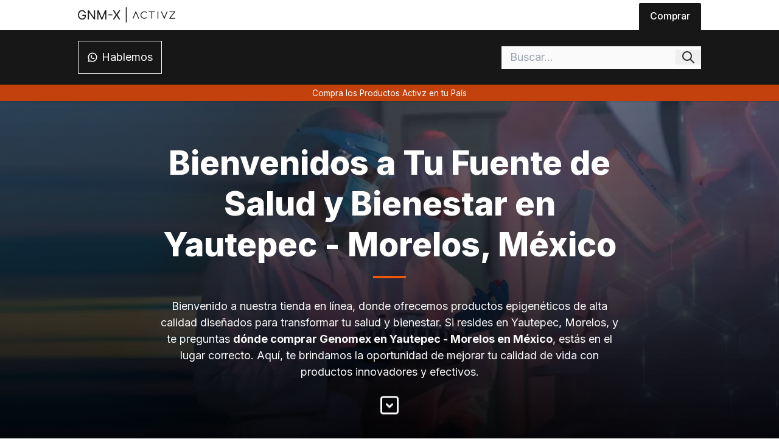

--- FILE ---
content_type: text/html; charset=utf-8
request_url: https://gnmx.org/genomex/comprar/mexico/morelos/yautepec/
body_size: 9254
content:
<!DOCTYPE html><html lang="es"> <head><meta charset="UTF-8"><meta name="viewport" content="width=device-width"><meta name="generator" content="Astro v4.5.12"><!-- SEO --><title>Compra Genomex en Yautepec - Morelos - Mejora Tu Salud Hoy</title><link rel="url" href="https://gnmx.org/genomex/comprar/mexico/morelos/yautepec/"><link rel="canonical" href="https://gnmx.org/genomex/comprar/mexico/morelos/yautepec/"><link rel="sitemap" href="/sitemap-index.xml"><meta name="robots" content="index,follow"><meta name="description" content="Descubre dónde comprar GNM-X en Yautepec, Morelos y mejora tu salud con los productos epigenéticos de alta calidad. Visita nuestra tienda en línea."><meta property="og:site_name" content="Distribuidor GNM-X"><meta property="og:title" content="Compra Genomex en Yautepec - Morelos - Mejora Tu Salud Hoy"><meta property="og:image" content="https://gnmx.org/img/dnlcxiyr9/image/upload/v1696693286/SEO/gnmx-op_megnpu.webp"><meta property="og:image:alt" content="Compra Genomex en Yautepec - Morelos - Mejora Tu Salud Hoy"><meta property="og:image:width" content="1200"><meta property="og:image:height" content="630"><meta property="og:description" content="Descubre dónde comprar GNM-X en Yautepec, Morelos y mejora tu salud con los productos epigenéticos de alta calidad. Visita nuestra tienda en línea."><meta property="og:type" content="website"><meta property="og:url" content="https://gnmx.org/genomex/comprar/mexico/morelos/yautepec/"><meta property="og:locale" content="es"><meta property="twitter:card" content="summary_large_image"><meta property="twitter:site" content="@gnmx.org"><meta property="twitter:creator" content="@gnmx.org"><meta property="twitter:image" content="https://gnmx.org/img/dnlcxiyr9/image/upload/v1696693286/SEO/gnmx-op_megnpu.webp"><meta property="twitter:image:alt" content="Compra Genomex en Yautepec - Morelos - Mejora Tu Salud Hoy"><meta name="author" content="Activz"><script type="application/ld+json">[{"@context":"https://schema.org","@type":"WebPage","name":"Compra Genomex en Yautepec - Morelos - Mejora Tu Salud Hoy","image":"https://gnmx.org/img/dnlcxiyr9/image/upload/v1696693383/SEO/gnmx-jld_gtnceb.webp","url":"https://gnmx.org/genomex/comprar/mexico/morelos/yautepec/","description":"Descubre dónde comprar GNM-X en Yautepec, Morelos y mejora tu salud con los productos epigenéticos de alta calidad. Visita nuestra tienda en línea.","alternateName":"Activz","sameAs":["https://activz.com/products/gnmx","https://activz.club/gnm-x/"]},{"@context":"https://schema.org","@graph":[{"@context":"https://schema.org","@type":"SiteNavigationElement","@id":"#encuentra-donde-comprar-genomex-en-yautepec-morelos-mexico-y-transforma-tu-vida","name":"Encuentra Dónde Comprar Genomex en Yautepec - Morelos, México y Transforma Tu Vida","url":"https://gnmx.org/genomex/comprar/mexico/morelos/yautepec/#encuentra-donde-comprar-genomex-en-yautepec-morelos-mexico-y-transforma-tu-vida"},{"@context":"https://schema.org","@type":"SiteNavigationElement","@id":"#por-que-elegir-nuestros-productos","name":"Por Qué Elegir Nuestros Productos","url":"https://gnmx.org/genomex/comprar/mexico/morelos/yautepec/#por-que-elegir-nuestros-productos"},{"@context":"https://schema.org","@type":"SiteNavigationElement","@id":"#como-comprar-genomex-en-yautepec-morelos","name":"Cómo Comprar Genomex en Yautepec - Morelos","url":"https://gnmx.org/genomex/comprar/mexico/morelos/yautepec/#como-comprar-genomex-en-yautepec-morelos"},{"@context":"https://schema.org","@type":"SiteNavigationElement","@id":"#compra-genomex-en-yautepec-morelos-mexico","name":"Compra Genomex en Yautepec - Morelos, México","url":"https://gnmx.org/genomex/comprar/mexico/morelos/yautepec/#compra-genomex-en-yautepec-morelos-mexico"}]},{"@context":"http://schema.org","@type":"BreadcrumbList","name":"BreadcrumbList","itemListElement":[{"@type":"ListItem","position":1,"name":"Distribuidor GNM-X","item":"https://gnmx.org"},{"@type":"ListItem","position":2,"name":"¿Dónde venden GNM-X?","item":"https://gnmx.org/genomex"},{"@type":"ListItem","position":2,"name":"Comprar GNM-X","item":"https://gnmx.org/genomex/comprar"},{"@type":"ListItem","position":3,"name":"Comprar GNM-X en México","item":"https://gnmx.org/genomex/comprar/mexico"},{"@type":"ListItem","position":4,"name":"Comprar GNM-X en Morelos","item":"https://gnmx.org/genomex/comprar/mexico/morelos"},{"@type":"ListItem","position":5,"name":"Compra Genomex en Yautepec - Morelos - Mejora Tu Salud Hoy","item":"https://gnmx.org/genomex/comprar/mexico/morelos/yautepec"}]}]</script><!-- Style --><link rel="preconnect" href="https://fonts.googleapis.com"><link rel="preconnect" href="https://fonts.gstatic.com" crossorigin><link href="https://fonts.googleapis.com/css2?family=Inter:wght@300;400;500;600;700;800;900&display=swap" rel="stylesheet"><link rel="apple-touch-icon" sizes="180x180" href="/favicon/apple-touch-icon.png"><link rel="icon" type="image/png" sizes="32x32" href="/favicon/favicon-32x32.png"><link rel="icon" type="image/png" sizes="16x16" href="/favicon/favicon-16x16.png"><link rel="manifest" href="/favicon/site.webmanifest"><link rel="mask-icon" href="/favicon/safari-pinned-tab.svg" color="#5bbad5"><link rel="shortcut icon" href="/favicon/favicon.ico"><meta name="msapplication-TileColor" content="#da532c"><meta name="msapplication-config" content="/favicon/browserconfig.xml"><meta name="theme-color" content="#ffffff"><link rel="preload" as="image" href="https://gnmx.org/img/dnlcxiyr9/image/upload/c_scale,q_30,w_1400//v1702581606/images/medium-shot-doctors-working-together_1_ffx4tp.webp"><meta name="keywords" content="Comprar GNM-X, GNM-X, Genomex, activador Nrf2, suplemento, antioxidante, envejecimiento, estrés oxidativo"><link rel="stylesheet" href="/_astro/cofepris.CwQY1rjm.css"><script data-cfasync="false" nonce="bc0fa361-8d4f-41ad-8c80-4a633a7a18d6">try{(function(w,d){!function(j,k,l,m){if(j.zaraz)console.error("zaraz is loaded twice");else{j[l]=j[l]||{};j[l].executed=[];j.zaraz={deferred:[],listeners:[]};j.zaraz._v="5874";j.zaraz._n="bc0fa361-8d4f-41ad-8c80-4a633a7a18d6";j.zaraz.q=[];j.zaraz._f=function(n){return async function(){var o=Array.prototype.slice.call(arguments);j.zaraz.q.push({m:n,a:o})}};for(const p of["track","set","debug"])j.zaraz[p]=j.zaraz._f(p);j.zaraz.init=()=>{var q=k.getElementsByTagName(m)[0],r=k.createElement(m),s=k.getElementsByTagName("title")[0];s&&(j[l].t=k.getElementsByTagName("title")[0].text);j[l].x=Math.random();j[l].w=j.screen.width;j[l].h=j.screen.height;j[l].j=j.innerHeight;j[l].e=j.innerWidth;j[l].l=j.location.href;j[l].r=k.referrer;j[l].k=j.screen.colorDepth;j[l].n=k.characterSet;j[l].o=(new Date).getTimezoneOffset();if(j.dataLayer)for(const t of Object.entries(Object.entries(dataLayer).reduce((u,v)=>({...u[1],...v[1]}),{})))zaraz.set(t[0],t[1],{scope:"page"});j[l].q=[];for(;j.zaraz.q.length;){const w=j.zaraz.q.shift();j[l].q.push(w)}r.defer=!0;for(const x of[localStorage,sessionStorage])Object.keys(x||{}).filter(z=>z.startsWith("_zaraz_")).forEach(y=>{try{j[l]["z_"+y.slice(7)]=JSON.parse(x.getItem(y))}catch{j[l]["z_"+y.slice(7)]=x.getItem(y)}});r.referrerPolicy="origin";r.src="/cdn-cgi/zaraz/s.js?z="+btoa(encodeURIComponent(JSON.stringify(j[l])));q.parentNode.insertBefore(r,q)};["complete","interactive"].includes(k.readyState)?zaraz.init():j.addEventListener("DOMContentLoaded",zaraz.init)}}(w,d,"zarazData","script");window.zaraz._p=async d$=>new Promise(ea=>{if(d$){d$.e&&d$.e.forEach(eb=>{try{const ec=d.querySelector("script[nonce]"),ed=ec?.nonce||ec?.getAttribute("nonce"),ee=d.createElement("script");ed&&(ee.nonce=ed);ee.innerHTML=eb;ee.onload=()=>{d.head.removeChild(ee)};d.head.appendChild(ee)}catch(ef){console.error(`Error executing script: ${eb}\n`,ef)}});Promise.allSettled((d$.f||[]).map(eg=>fetch(eg[0],eg[1])))}ea()});zaraz._p({"e":["(function(w,d){})(window,document)"]});})(window,document)}catch(e){throw fetch("/cdn-cgi/zaraz/t"),e;};</script></head> <body> <header aria-hidden="true" data-astro-cid-mjynwyun> <div class="top" data-astro-cid-mjynwyun> <a href="/" data-astro-cid-mjynwyun> <img src="https://gnmx.org/img/dnlcxiyr9/image/upload/c_scale,h_50/v1703106606/SEO/GNM-X_fe3sxy.webp" alt="Distribuidor oficial GNM-X" data-astro-cid-mjynwyun width="160" height="25" loading="lazy" decoding="async"> </a> <div data-astro-cid-mjynwyun> <a class="on" target="_blank" href="https://activz.club" data-astro-cid-mjynwyun>
Comprar
</a> </div> </div> <div class="bottom" data-astro-cid-mjynwyun> <a href="https://bit.ly/45mnq8u" data-astro-cid-mjynwyun> <svg xmlns="http://www.w3.org/2000/svg" class="icon icon-tabler icon-tabler-brand-whatsapp" width="18" height="18" viewBox="0 0 24 24" stroke-width="2" stroke="currentColor" fill="none" stroke-linecap="round" stroke-linejoin="round" data-astro-cid-mjynwyun> <path stroke="none" d="M0 0h24v24H0z" fill="none" data-astro-cid-mjynwyun></path> <path d="M3 21l1.65 -3.8a9 9 0 1 1 3.4 2.9l-5.05 .9" data-astro-cid-mjynwyun></path> <path d="M9 10a.5 .5 0 0 0 1 0v-1a.5 .5 0 0 0 -1 0v1a5 5 0 0 0 5 5h1a.5 .5 0 0 0 0 -1h-1a.5 .5 0 0 0 0 1" data-astro-cid-mjynwyun></path> </svg> <span data-astro-cid-mjynwyun>Hablemos</span> </a> <style>astro-island,astro-slot,astro-static-slot{display:contents}</style><script type="c5fa8464659324e64ffd2b2f-text/javascript">(()=>{var e=async t=>{await(await t())()};(self.Astro||(self.Astro={})).load=e;window.dispatchEvent(new Event("astro:load"));})();;(()=>{var v=Object.defineProperty;var A=(c,s,a)=>s in c?v(c,s,{enumerable:!0,configurable:!0,writable:!0,value:a}):c[s]=a;var d=(c,s,a)=>(A(c,typeof s!="symbol"?s+"":s,a),a);var u;{let c={0:t=>m(t),1:t=>a(t),2:t=>new RegExp(t),3:t=>new Date(t),4:t=>new Map(a(t)),5:t=>new Set(a(t)),6:t=>BigInt(t),7:t=>new URL(t),8:t=>new Uint8Array(t),9:t=>new Uint16Array(t),10:t=>new Uint32Array(t)},s=t=>{let[e,n]=t;return e in c?c[e](n):void 0},a=t=>t.map(s),m=t=>typeof t!="object"||t===null?t:Object.fromEntries(Object.entries(t).map(([e,n])=>[e,s(n)]));customElements.get("astro-island")||customElements.define("astro-island",(u=class extends HTMLElement{constructor(){super(...arguments);d(this,"Component");d(this,"hydrator");d(this,"hydrate",async()=>{var f;if(!this.hydrator||!this.isConnected)return;let e=(f=this.parentElement)==null?void 0:f.closest("astro-island[ssr]");if(e){e.addEventListener("astro:hydrate",this.hydrate,{once:!0});return}let n=this.querySelectorAll("astro-slot"),r={},l=this.querySelectorAll("template[data-astro-template]");for(let o of l){let i=o.closest(this.tagName);i!=null&&i.isSameNode(this)&&(r[o.getAttribute("data-astro-template")||"default"]=o.innerHTML,o.remove())}for(let o of n){let i=o.closest(this.tagName);i!=null&&i.isSameNode(this)&&(r[o.getAttribute("name")||"default"]=o.innerHTML)}let h;try{h=this.hasAttribute("props")?m(JSON.parse(this.getAttribute("props"))):{}}catch(o){let i=this.getAttribute("component-url")||"<unknown>",b=this.getAttribute("component-export");throw b&&(i+=` (export ${b})`),console.error(`[hydrate] Error parsing props for component ${i}`,this.getAttribute("props"),o),o}let p;await this.hydrator(this)(this.Component,h,r,{client:this.getAttribute("client")}),this.removeAttribute("ssr"),this.dispatchEvent(new CustomEvent("astro:hydrate"))});d(this,"unmount",()=>{this.isConnected||this.dispatchEvent(new CustomEvent("astro:unmount"))})}disconnectedCallback(){document.removeEventListener("astro:after-swap",this.unmount),document.addEventListener("astro:after-swap",this.unmount,{once:!0})}connectedCallback(){if(!this.hasAttribute("await-children")||document.readyState==="interactive"||document.readyState==="complete")this.childrenConnectedCallback();else{let e=()=>{document.removeEventListener("DOMContentLoaded",e),n.disconnect(),this.childrenConnectedCallback()},n=new MutationObserver(()=>{var r;((r=this.lastChild)==null?void 0:r.nodeType)===Node.COMMENT_NODE&&this.lastChild.nodeValue==="astro:end"&&(this.lastChild.remove(),e())});n.observe(this,{childList:!0}),document.addEventListener("DOMContentLoaded",e)}}async childrenConnectedCallback(){let e=this.getAttribute("before-hydration-url");e&&await import(e),this.start()}async start(){let e=JSON.parse(this.getAttribute("opts")),n=this.getAttribute("client");if(Astro[n]===void 0){window.addEventListener(`astro:${n}`,()=>this.start(),{once:!0});return}try{await Astro[n](async()=>{let r=this.getAttribute("renderer-url"),[l,{default:h}]=await Promise.all([import(this.getAttribute("component-url")),r?import(r):()=>()=>{}]),p=this.getAttribute("component-export")||"default";if(!p.includes("."))this.Component=l[p];else{this.Component=l;for(let y of p.split("."))this.Component=this.Component[y]}return this.hydrator=h,this.hydrate},e,this)}catch(r){console.error(`[astro-island] Error hydrating ${this.getAttribute("component-url")}`,r)}}attributeChangedCallback(){this.hydrate()}},d(u,"observedAttributes",["props"]),u))}})();</script><astro-island uid="Z2gEm9V" component-url="/_astro/SearchComponent.BiWbyzmF.js" component-export="default" renderer-url="/_astro/client.DW4cniEt.js" props="{&quot;data-astro-cid-mjynwyun&quot;:[0,true]}" ssr="" client="load" opts="{&quot;name&quot;:&quot;SearchComponent&quot;,&quot;value&quot;:true}" await-children=""><div data-astro-cid-mjynwyun="true" data-v-f4009dbf><input value="" type="text" placeholder="Buscar..." data-v-f4009dbf><button data-v-f4009dbf><svg xmlns="http://www.w3.org/2000/svg" class="icon icon-tabler icon-tabler-search" width="24" height="24" viewBox="0 0 24 24" stroke-width="2" stroke="currentColor" fill="none" stroke-linecap="round" stroke-linejoin="round" data-v-f4009dbf><path stroke="none" d="M0 0h24v24H0z" fill="none" data-v-f4009dbf></path><path d="M10 10m-7 0a7 7 0 1 0 14 0a7 7 0 1 0 -14 0" data-v-f4009dbf></path><path d="M21 21l-6 -6" data-v-f4009dbf></path></svg></button></div><!--astro:end--></astro-island> </div> <a href="https://activz.club" class="floating" data-astro-cid-mjynwyun>
Compra los Productos Activz en tu País
</a> </header>  <main id="base">  <article class="page" data-astro-cid-u3jt74ij> <section style="background-image:linear-gradient(rgb(39 39 39 / 60%), rgb(0 0 0 / 95%)), url(https://gnmx.org/img/dnlcxiyr9/image/upload/c_scale,q_30,w_1400//v1702581606/images/medium-shot-doctors-working-together_1_ffx4tp.webp);" data-astro-cid-u3jt74ij="true" data-v-fd3945f1><div class="head" data-v-fd3945f1><!----><h1 id="bienvenidos-a-tu-fuente-de-salud-y-bienestar-en-yautepec-morelos-mexico" data-v-fd3945f1>Bienvenidos a Tu Fuente de Salud y Bienestar en Yautepec - Morelos, México</h1><p data-v-fd3945f1>Bienvenido a nuestra tienda en línea, donde ofrecemos productos epigenéticos de alta calidad diseñados para transformar tu salud y bienestar. Si resides en Yautepec, Morelos, y te preguntas <strong>dónde comprar Genomex en Yautepec - Morelos en México</strong>, estás en el lugar correcto. Aquí, te brindamos la oportunidad de mejorar tu calidad de vida con productos innovadores y efectivos.</p><a href="#encuentra-donde-comprar-genomex-en-yautepec-morelos-mexico-y-transforma-tu-vida" aria-hidden="true" data-v-fd3945f1><svg xmlns="http://www.w3.org/2000/svg" width="36" height="36" viewBox="0 0 24 24" stroke-width="2" stroke="currentColor" fill="none" stroke-linecap="round" stroke-linejoin="round" data-v-fd3945f1><path stroke="none" d="M0 0h24v24H0z" fill="none" data-v-fd3945f1></path><path d="M3 3m0 2a2 2 0 0 1 2 -2h14a2 2 0 0 1 2 2v14a2 2 0 0 1 -2 2h-14a2 2 0 0 1 -2 -2z" data-v-fd3945f1></path><path d="M9 11l3 3l3 -3" data-v-fd3945f1></path></svg></a></div><!----></section> <aside aria-hidden="true" data-astro-cid-u3jt74ij="true" data-v-d8b8221c><ul id="table-of-content" data-v-d8b8221c><strong data-v-d8b8221c>TABLA DE CONTENIDO</strong><!--[--><li data-v-d8b8221c><a href="#encuentra-donde-comprar-genomex-en-yautepec-morelos-mexico-y-transforma-tu-vida" title="Encuentra Dónde Comprar Genomex en Yautepec - Morelos, México y Transforma Tu Vida" data-v-d8b8221c><span data-v-d8b8221c> 📑 </span><span data-v-d8b8221c>Encuentra Dónde Comprar Genomex en Yautepec - Morelos, México y Transforma Tu Vida</span></a></li><li data-v-d8b8221c><a href="#por-que-elegir-nuestros-productos" title="Por Qué Elegir Nuestros Productos" data-v-d8b8221c><span data-v-d8b8221c> 📑 </span><span data-v-d8b8221c>Por Qué Elegir Nuestros Productos</span></a></li><li data-v-d8b8221c><a href="#como-comprar-genomex-en-yautepec-morelos" title="Cómo Comprar Genomex en Yautepec - Morelos" data-v-d8b8221c><span data-v-d8b8221c> 📑 </span><span data-v-d8b8221c>Cómo Comprar Genomex en Yautepec - Morelos</span></a></li><li data-v-d8b8221c><a href="#compra-genomex-en-yautepec-morelos-mexico" title="Compra Genomex en Yautepec - Morelos, México" data-v-d8b8221c><span data-v-d8b8221c> 📑 </span><span data-v-d8b8221c>Compra Genomex en Yautepec - Morelos, México</span></a></li><!--]--></ul></aside>  <h2 id="encuentra-donde-comprar-genomex-en-yautepec-morelos-mexico-y-transforma-tu-vida">Encuentra Dónde Comprar Genomex en Yautepec - Morelos, México y Transforma Tu Vida</h2> <div class="page-div"> <img src="https://gnmx.org/img/dnlcxiyr9/image/upload/c_scale,w_400/v1683935531/products/gnm-x_xezl3k.webp" alt="Ventajas de comprar Genomex en Yautepec" title="Ventajas de comprar Genomex en Yautepec" width="400" height="400" loading="lazy" decoding="async"> <div class="text-data"> <h3>Genomex: El Secreto para una Vida Saludable</h3> <p> Genomex, también conocido como GNM-X, es un suplemento revolucionario que regula la expresión
				genética y los cambios epigenéticos. Este poderoso compuesto optimiza la función celular y combate los
				efectos negativos del envejecimiento, la inflamación y el estrés oxidativo. Con Genomex, tienes en tus
				manos la capacidad de influir positivamente en miles de genes, promoviendo una salud óptima y un
				bienestar duradero.
</p> <h4>Los Poderosos Beneficios de Genomex</h4> <ul> <li> <strong>Regulación de la Expresión Genética</strong>: Genomex actúa sobre miles de genes, mejorando
					su perfil de expresión a través de la modulación epigenética.
</li> <li> <strong>Activación de Nrf2</strong>: Potencia la producción de enzimas antioxidantes que protegen
					tus células contra el daño oxidativo.
</li> <li> <strong>Defensa contra el Envejecimiento</strong>: Protege tu piel y células de los efectos del
					envejecimiento, ayudándote a lucir y sentirte más joven.
</li> <li> <strong>Optimización de la Salud Celular</strong>: Mejora la función de tus células, permitiéndoles
					combatir el estrés ambiental y el envejecimiento de manera más efectiva.
</li> </ul> <h3>¿Cómo Funciona Genomex?</h3> <p> Genomex es el activador Nrf2 más potente disponible en el mercado. Nrf2 es una proteína esencial que regula
				los genes responsables de la producción de enzimas antioxidantes. Estas enzimas juegan un papel crucial en
				la defensa celular contra el estrés oxidativo y la inflamación, dos factores clave en el desarrollo de muchas
				enfermedades crónicas. Al activar Nrf2, Genomex ayuda a tu cuerpo a mantenerse saludable y a combatir los
				efectos del envejecimiento y el estrés ambiental.
</p> <h3>La Ciencia Detrás de Genomex</h3> <p>
La epigenética es el estudio de los cambios en la expresión genética que no involucran alteraciones en
				la secuencia de ADN. Genomex utiliza esta ciencia avanzada para optimizar cómo se expresan tus genes, mejorando
				diversas funciones corporales y protegiendo contra enfermedades y el envejecimiento. Al influir en miles
				de genes, Genomex promueve una salud integral y un bienestar duradero.
</p> <div class="buttons"> <a title="Ver Precios de Genomex" class="link principal col-span-full" target="_blank" href="https://comprar.activz.club/MX">
Ver Precios para Yautepec </a> </div> </div> </div> <h2 id="por-que-elegir-nuestros-productos">Por Qué Elegir Nuestros Productos</h2> <div class="page-div"> <div class="text-data"> <p>
Nuestros productos no se encuentran en farmacias ni tiendas convencionales, ya que pertenecen a un
				modelo MLM (Multi-Level Marketing). Esto asegura que recibas productos frescos y de alta calidad
				directamente desde nuestra tienda en línea. Todos nuestros productos están respaldados por la ciencia y
				desarrollados para ofrecer beneficios significativos a tu salud.
</p> <div class="buttons"> <a title="Compra Genomex en Yautepec" class="link principal col-span-full" target="_blank" href="https://comprar.activz.club/shop/MX">
Compra Ahora
</a> </div> </div> </div> <h2 id="como-comprar-genomex-en-yautepec-morelos">Cómo Comprar Genomex en Yautepec - Morelos</h2> <div class="page-div"> <div class="text-data"> <p>
Comprar en nuestra tienda es sencillo y seguro. Sigue estos pasos para adquirir tus productos favoritos:
</p> <ol> <li> <strong>Visita nuestra tienda en línea <a href="https://activz.club">Activz Club</a></strong> y selecciona
					tu país de residencia.
</li> <li> <strong>Explora nuestros productos</strong> y elige el paquete que mejor se adapte a tus necesidades.
</li> <li> <strong>Completa el formulario</strong> con tu información de entrega, método de pago y detalles de envío
					(el envío es gratuito).
</li> <li> <strong>Verificación y procesamiento</strong>: Nuestro equipo de ventas verificará tus datos y
					procesará tu pedido.
</li> <li> <strong>Recibe tu compra</strong>: En poco tiempo, recibirás los detalles para finalizar tu pago de
					manera sencilla y confiable.
</li> </ol> <h3>Otros Productos Destacados Disponibles en Yautepec - Morelos</h3> <h4>Linq: Potencia tu Cerebro y Cuerpo</h4> <p>
Además de descubrir <strong>dónde comprar Genomex en Yautepec - Morelos en México</strong>, también puedes explorar otros suplementos epigenéticos como Linq. Linq es un suplemento epigenético
				que mejora la salud cerebral y gastrointestinal, incrementa el metabolismo y regula el sistema inmune.
				Utiliza un proceso de envoltura molecular para asegurar que sus ingredientes sean absorbidos en el lugar
				correcto y en el momento adecuado, maximizando sus beneficios.
</p> <ul> <li> <strong>Función Cerebral</strong>: Aumenta la producción de células cerebrales y mejora la conexión
					intestino-cerebro.
</li> <li> <strong>Salud Intestinal</strong>: Fortalece el revestimiento intestinal, asegurando una mejor
					absorción de nutrientes y protección contra microorganismos dañinos.
</li> <li> <strong>Metabolismo</strong>: Aumenta la cantidad de mitocondrias y mejora la sensibilidad a la
					insulina, promoviendo un uso más eficiente de la energía.
</li> <li> <strong>Inflamación y Sistema Inmune</strong>: Regula genes que controlan la inflamación y
					fortalecen el sistema inmune.
</li> </ul> <h4>Optimend: La Solución para la Inflamación y el Dolor</h4> <p>
Si ya sabes <strong>dónde comprar Genomex en Yautepec - Morelos en México</strong>, te
				interesará también Optimend. Optimend es una fórmula avanzada diseñada para controlar la inflamación y
				el dolor, mejorando la movilidad y flexibilidad de las articulaciones. Utiliza tecnología avanzada para
				asegurar una absorción efectiva de sus ingredientes.
</p> <ul> <li> <strong>Inflamación Saludable</strong>: Ayuda a equilibrar la inflamación, reduciendo dolores y
					molestias.
</li> <li> <strong>Movilidad y Flexibilidad</strong>: Apoya la salud articular, mejorando la capacidad de
					movimiento y reduciendo el dolor.
</li> </ul> <h4>Airo: Energía Natural y Pérdida de Peso</h4> <p>
Otro producto que complementa la búsqueda de <strong>dónde comprar Genomex en Yautepec - Morelos en México</strong> es Airo. Airo es una bebida epigenética que aumenta la energía y ayuda en la pérdida de peso. Es una alternativa
				saludable a las bebidas energéticas tradicionales, utilizando ingredientes naturales que estimulan el metabolismo
				y promueven la salud general.
</p> <ul> <li><strong>Pérdida de Peso</strong>: Suprime el apetito y regula el azúcar en la sangre.</li> <li> <strong>Energía Natural</strong>: Proporciona energía natural y duradera sin los efectos negativos
					de las bebidas energéticas convencionales.
</li> <li> <strong>Estilo de Vida Saludable</strong>: Apoya el estado de alerta y vitalidad, promoviendo un
					estilo de vida saludable.
</li> </ul> <h3>Emora: Cuidado Personal Rejuvenecedor</h3> <p>
El set Emora incluye cinco productos diseñados para rejuvenecer y revitalizar tu piel: Esencia
				Tonificadora, Suero Rejuvenecedor, Limpiador Esencial, Crema Revitalizadora y Barro Purificador. Cada
				uno de estos productos está formulado para ofrecer beneficios específicos, como tonificación, limpieza
				profunda y rejuvenecimiento de la piel.
</p> <h3>Productos Emora Disponibles en Yautepec - Morelos</h3> <ol> <li> <strong>Esencia Tonificadora</strong>: Tonifica y refresca la piel, preparándola para la aplicación
					de otros productos.
</li> <li> <strong>Suero Rejuvenecedor</strong>: Nutre y rejuvenece la piel, reduciendo la apariencia de líneas
					finas y arrugas.
</li> <li><strong>Limpiador Esencial</strong>: Limpia profundamente, eliminando impurezas y toxinas.</li> <li> <strong>Crema Revitalizadora</strong>: Hidrata y revitaliza la piel, mejorando su textura y
					apariencia.
</li> <li><strong>Barro Purificador</strong>: Desintoxica y purifica la piel, dejándola suave y radiante.</li> </ol> </div> </div> <h2 id="compra-genomex-en-yautepec-morelos-mexico">Compra Genomex en Yautepec - Morelos, México</h2> <div class="page-div"> <div class="text-data"> <p>
Si estás listo para mejorar tu salud y bienestar con productos de alta calidad, visita nuestra tienda en
				línea y descubre <strong>dónde comprar Genomex en Yautepec - Morelos en México</strong>.
				No solo ofrecemos productos de alta calidad, sino también un proceso de compra fácil y seguro.
</p> <h3>Resumen de Precios y Paquetes Disponibles en Yautepec - Morelos</h3> <ul> <li><strong>Genomex Individual</strong>: $1435 MXN</li> <li><strong>Paquete de 3 Genomex</strong>: $4305 MXN</li> <li><strong>Paquete de 6 Genomex</strong>: $8610 MXN</li> <li><strong>Paquete de 15 Genomex</strong>: $21525 MXN</li> <li><strong>Linq Individual</strong>: $1678.60 MXN</li> <li><strong>Optimend Individual</strong>: $1678.60 MXN</li> </ul> <p>
Para más opciones de paquetes y precios, visita nuestra tienda en línea <a href="https://activz.club">Activz Club</a>.
</p> </div> </div>  <a href="https://en.wikipedia.org/wiki/NFE2L2" target="_blank" data-astro-cid-u3jt74ij>
Más información sobre NRF2 y por qué activarlo con GNM-X.
</a> </article>  <astro-island uid="ZO5bLW" component-url="/_astro/HelpComponent.D9GR4cyR.js" component-export="default" renderer-url="/_astro/client.DW4cniEt.js" props="{&quot;data-astro-cid-u3jt74ij&quot;:[0,true]}" ssr="" client="load" opts="{&quot;name&quot;:&quot;Help&quot;,&quot;value&quot;:true}" await-children=""><!----><!--astro:end--></astro-island>  <astro-island uid="ZceOM3" component-url="/_astro/CustomersComponent.DUanLy3Z.js" component-export="default" renderer-url="/_astro/client.DW4cniEt.js" props="{}" ssr="" client="load" opts="{&quot;name&quot;:&quot;Customers&quot;,&quot;value&quot;:true}" await-children=""><!----><!--astro:end--></astro-island> <aside> <small> Todos los productos de Activz están aprobados por: </small> <div> <img src="https://gnmx.org/img/dnlcxiyr9/image/upload/v1702593097/images/fda_szppoi.webp" alt="Permiso FDA" title="Los productos Activz están aprobados por: FDA" width="160" height="64" loading="lazy" decoding="async"> </div> <div> <img src="https://gnmx.org/img/dnlcxiyr9/image/upload/v1702593098/images/digemid_jgl9jz.webp" alt="Permiso Digemid" title="Los productos Activz están aprobados por: Digemid" width="160" height="64" loading="lazy" decoding="async"> </div> <div> <img src="https://gnmx.org/img/dnlcxiyr9/image/upload/v1702593386/images/cofrepis_tiluwx.webp" alt="Permiso COFEPRIS" title="Los productos Activz están aprobados por: COFEPRIS" width="160" height="64" loading="lazy" decoding="async"> </div> </aside> <div class="hidden"> <p>GNM-X también llamado Genomex, GNMX, Genom-x de Activz</p> </div> </main> <footer data-astro-cid-gion42cw> <strong data-astro-cid-gion42cw>Más información sobre:</strong> <div data-astro-cid-gion42cw> <a title="Todo sobre GNM-X de Activz" href="https://activz.club/gnm-x/" data-astro-cid-gion42cw>
GNM-X
</a> <a title="Todo sobre Linq de Activz" href="https://activz.club/linq/" data-astro-cid-gion42cw>
Linq
</a> <a title="Todo sobre Optimend de Activz" href="https://activz.club/optimend/" data-astro-cid-gion42cw>
Optimend
</a> <a title="Todo sobre Airo de Activz" href="https://activz.club/airo/" data-astro-cid-gion42cw>
Airo
</a> <a title="Todo sobre Emora de Activz" href="https://activz.club/emora/" data-astro-cid-gion42cw>
Set Emora
</a> </div> <small data-astro-cid-gion42cw>
We sell Activz Global LLC products as authorized distributors, without constituting an official Activz extension
		or representation.
</small> </footer>  <script src="/cdn-cgi/scripts/7d0fa10a/cloudflare-static/rocket-loader.min.js" data-cf-settings="c5fa8464659324e64ffd2b2f-|49" defer></script><script defer src="https://static.cloudflareinsights.com/beacon.min.js/vcd15cbe7772f49c399c6a5babf22c1241717689176015" integrity="sha512-ZpsOmlRQV6y907TI0dKBHq9Md29nnaEIPlkf84rnaERnq6zvWvPUqr2ft8M1aS28oN72PdrCzSjY4U6VaAw1EQ==" data-cf-beacon='{"version":"2024.11.0","token":"b942f5d81e464ec99de2343844fd234b","r":1,"server_timing":{"name":{"cfCacheStatus":true,"cfEdge":true,"cfExtPri":true,"cfL4":true,"cfOrigin":true,"cfSpeedBrain":true},"location_startswith":null}}' crossorigin="anonymous"></script>
</body></html> 

--- FILE ---
content_type: application/javascript
request_url: https://gnmx.org/_astro/CustomersComponent.DUanLy3Z.js
body_size: 9655
content:
/* empty css                          */import{_ as C}from"./_plugin-vue_export-helper.DlAUqK2U.js";import{r as u,g as t,o as w,a as f,c as A,b as h,d as y}from"./runtime-core.esm-bundler.QjM8Y5E4.js";const d=["Amazonas 🇵🇪","Chachapoyas 🇵🇪","Áncash 🇵🇪","Huaraz 🇵🇪","Apurímac 🇵🇪","Abancay 🇵🇪","Arequipa 🇵🇪","Arequipa 🇵🇪","Ayacucho 🇵🇪","Ayacucho 🇵🇪","Cajamarca 🇵🇪","Cajamarca 🇵🇪","Callao 🇵🇪","Callao 🇵🇪","Cusco 🇵🇪","Cuzco 🇵🇪","Huancavelica 🇵🇪","Huancavelica 🇵🇪","Huánuco 🇵🇪","Huánuco 🇵🇪","Ica 🇵🇪","Ica 🇵🇪","Junín 🇵🇪","Huancayo 🇵🇪","Trujillo 🇵🇪","Lambayeque 🇵🇪","Chiclayo 🇵🇪","Lima 🇵🇪","Loreto 🇵🇪","Iquitos 🇵🇪","Moquegua 🇵🇪","Moquegua 🇵🇪","Pasco 🇵🇪","Piura 🇵🇪","Piura 🇵🇪","Puno 🇵🇪","Puno 🇵🇪","Moyobamba 🇵🇪","Tacna 🇵🇪","Tacna 🇵🇪","Tumbes 🇵🇪","Tumbes 🇵🇪","Ucayali 🇵🇪","Pucallpa 🇵🇪","Aguascalientes 🇲🇽","Baja California 🇲🇽","Baja California Sur 🇲🇽","Campeche 🇲🇽","Chiapas 🇲🇽","Chihuahua 🇲🇽","CDM 🇲🇽","Coahuila 🇲🇽","Colima 🇲🇽","Durango 🇲🇽","Estado de México 🇲🇽 🇲🇽","Guanajuato 🇲🇽","Guerrero 🇲🇽","Hidalgo 🇲🇽","Jalisco 🇲🇽","Michoacán 🇲🇽","Morelos 🇲🇽","Nayarit 🇲🇽","Nuevo León 🇲🇽","Oaxaca 🇲🇽","Puebla 🇲🇽","Querétaro 🇲🇽","Quintana Roo 🇲🇽","San Luis Potosí 🇲🇽","Sinaloa 🇲🇽","Sonora 🇲🇽","Tabasco 🇲🇽","Tamaulipas 🇲🇽","Tlaxcala 🇲🇽","Veracruz 🇲🇽","Yucatán 🇲🇽","Zacatecas 🇲🇽","Alabama 🇺🇸","Alaska 🇺🇸","Arizona 🇺🇸","Arkansas 🇺🇸","California 🇺🇸","Colorado 🇺🇸","Connecticut 🇺🇸","Delaware 🇺🇸","Florida 🇺🇸","Georgia 🇺🇸","Hawái 🇺🇸","Idaho 🇺🇸","Illinois 🇺🇸","Indiana 🇺🇸","Iowa 🇺🇸","Kansas 🇺🇸","Kentucky 🇺🇸","Luisiana 🇺🇸","Maine 🇺🇸","Maryland 🇺🇸","Massachusetts 🇺🇸","Míchigan 🇺🇸","Minnesota 🇺🇸","Misisipi 🇺🇸","Misuri 🇺🇸","Montana 🇺🇸","Nebraska 🇺🇸","Nevada 🇺🇸","Nueva Hampshire 🇺🇸","Nueva Jersey 🇺🇸","Nuevo México 🇲🇽 🇺🇸","Nueva York 🇺🇸","Carolina del Norte 🇺🇸","Dakota del Norte 🇺🇸","Ohio 🇺🇸","Oklahoma 🇺🇸","Oregón 🇺🇸","Pensilvania 🇺🇸","Rhode Island 🇺🇸","Carolina del Sur 🇺🇸","Dakota del Sur 🇺🇸","Tennessee 🇺🇸","Texas 🇺🇸","Utah 🇺🇸","Vermont 🇺🇸","Virginia 🇺🇸","Washington 🇺🇸","Virginia Occidental 🇺🇸","Wisconsin 🇺🇸","Wyoming 🇺🇸","Amazonas 🇨🇴","Antioquia 🇨🇴","Arauca 🇨🇴","Atlántico 🇨🇴","Bolívar 🇨🇴","Boyacá 🇨🇴","Bogotá 🇨🇴","Caldas 🇨🇴","Caquetá 🇨🇴","Casanare 🇨🇴","Cauca 🇨🇴","Cesar 🇨🇴","Chocó 🇨🇴","Córdoba 🇨🇴","Cundinamarca 🇨🇴","Guainía 🇨🇴","Guaviare 🇨🇴","Huila 🇨🇴","La Guajira 🇨🇴","Magdalena 🇨🇴","Meta 🇨🇴","Nariño 🇨🇴","Norte de Santander 🇨🇴","Putumayo 🇨🇴","Quindío 🇨🇴","Risaralda 🇨🇴","San Andrés y Providencia 🇨🇴","Santander 🇨🇴","Sucre 🇨🇴","Tolima 🇨🇴","Valle del Cauca 🇨🇴","Vaupés 🇨🇴","Vichada 🇨🇴"],M=["Julieta Adora Criado Sevillano","Ismael Bolaños-Castrillo","Lina Moll Duarte","Gervasio Pintor Villena","Teodora Sala","Ovidio Cases Pedrero","Joan Folch","Vinicio Granados Pi","Bárbara Méndez Castejón","José Rita Aragonés Abellán","Paula Cano","Nydia Rosell Gallo","Cruz Quesada-Tomas","Juan Antonio de Santamaria","Toño Cal-Galán","Leire Corral Campoy","Agustín Oliver-Bou","Gregorio Nebot Reig","Florentina Simó Saez","Calixto Ballesteros Prats","Carmelo Buendía Verdugo","Calisto Santana Navarro","Jose Manuel de Manuel","Toño Verdejo-Marin","Natividad Consuela Piña Aguiló","Santiago Aller Pedrosa","Ema Delia Moliner Bustamante","Virginia Serafina Granados Suarez","Norberto Talavera Arranz","Elba Montesinos Chamorro","Hernán Miguel Correa","Aníbal Tomas Piñol","Anunciación Salmerón Aguirre","Samu Aguilar Ojeda","Graciano Buendía Pintor","Abilio Fuertes Riquelme","Esther Plaza Fuentes","Inmaculada Perales Huertas","Aurelio Tejada","Cosme del Vizcaíno","Horacio Solé Gual","Valentín Bellido-Elías","Natanael Natalio Perez Céspedes","Seve Pinilla-Arce","Victoria Querol Viana","Luis Ángel del Ureña","Cintia Luna Beltran","Moisés Luján","Jose Antonio del Hernandez","Carolina Marco-Acuña","Chuy José Ángel Sosa Domingo","Nicolasa Oller Bravo","Adora Riera Antón","Agustina Espada Comas","Trinidad Cañas Balaguer","Julio César Cerezo Nogués","Ricardo Huertas Cortina","Miriam Sosa Múñiz","Guillermo Baudelio España Murillo","Haroldo Marcos Gimeno","Cristóbal Maza Prado","Ricardo Cardona González","Jafet Santana Heredia","Luisa Bonet-Cerezo","Elvira de Terrón","Alondra del Solé","Brígida Evangelina Tena Fiol","Ildefonso Alberdi Blanco","Gabino Pla Ferrández","Candelas Calvet","Lupita del Laguna","Macaria Rios Pedrero","Teodosio Prats Mercader","Pepita Varela Barceló","Elodia Caridad Roselló Escrivá","Olga Sancho","Elisabet Morales Sáenz","Maxi Anguita Carrión","Mireia Cardona Carrera","Carmen Castillo Soriano","Rafa Gutierrez Vaquero","Jeremías Lasa Pombo","Pánfilo Arteaga Benavent","Arsenio Angelino Canales Ramón","Belen Alcalá Iniesta","Prudencia Claudia Sebastián Miró","María Belén Fiol Mayo","Martirio Montalbán Ríos","Fabiana Taboada-Hurtado","Blas Castrillo Alemany","Sarita del Tenorio","Cristian Cortes Benito","Manuel del Montaña","Gerónimo Badía Hernández","Lina Nevado Cuadrado","Lilia Murillo Solsona","Sandra de Sarmiento","Violeta Marí Tello","Aarón Villalonga Burgos","Martín Mateu Yuste","Febe del Santiago","Ainoa Mayoral Marí","Constanza Infante Coello","Azeneth Girón","Eli Alfaro Mulet","Aitor Arcos Cervantes","Azahara Carreño Morillo","Mónica Jimenez Conesa","Eutimio Bilbao Mulet","Jesusa Jordán Fernández","Jacobo Valenciano Camps","Josep Hervia-Vallés","Prudencio Egea Huertas","Abel Lorenzo Nevado","Rufina Amores","Fidela Jiménez-Avilés","Eloísa Salmerón Pinedo","Candelas Campos Cal","Rómulo Amigó Vargas","Olimpia del Camacho","Lucía Llobet Tejada","Lisandro Amo-Laguna","Leonardo Exposito","Nilda Posada Carreras","Adora Simó Ibáñez","Yéssica de Berrocal","Sofía Galiano Sanmiguel","Heriberto Serrano Enríquez","María José Mateos-Falcón","Maximiano Domínguez Montalbán","Marino Camps","Jose Ignacio Amorós Juan","Daniela Escudero Perales","Bibiana Valle-Romeu","María del Baeza","Hugo Moya","Marino Jove Yáñez","Eutimio Mendez","Felix Cerdán Vall","Lupe Niño Montalbán","Graciela Franch Gabaldón","Hernán Bellido Vizcaíno","Virginia Tomasa Ortuño Gallego","Antonia Garrido Acedo","Juan Francisco Bauzà Alegre","Lalo del Revilla","Remigio Arco Alba","Mauricio Virgilio Peña Villar","Heliodoro Catalá Leiva","Guiomar Pol Bertrán","Adán Nando Ortuño Aragonés","Maximiliano Conesa Casanova","Rolando Alonso Serna","Agustina Amigó Casal","Priscila del Chaves","David Víctor Arregui Moliner","Ovidio del Calleja","Remedios Torralba Camino","Moreno Damián Romero Cabrera","Ramón Font Arcos","Onofre Blanch Pelayo","Arcelia Checa","Jose Angel Sola Sureda","Aurora Rodriguez Pujol","Noa Juliá Barba","Felipa Padilla Vilanova","Petrona Palmer Amaya","Mercedes Carretero Moliner","Bartolomé Huerta Barreda","Norberto García Simó","África Coello Sola","Paola Román-Cardona","Ámbar Luján Feliu","Héctor Mármol-Fabregat","Macaria Arribas Luís","Jose Carlos Zamorano Garcés","Jafet del Checa","Dorita Checa Fuentes","Albano Águila Ferrero","Adora Hernando Gual","Teófilo del Pinto","Consuelo del Fernandez","Julie Bayona Piquer","Ruy Plana Chaparro","Elisabet Tejada Salvà","Reyes Beltran Millán","Salud Clemente Reig","Federico Nogués Sevilla","Segismundo Palomares Marti","Virginia Chacón-Bartolomé","Estefanía Zamorano","Rosendo de Parra","Ciríaco Macías Roldan","Marino Mora-Huguet","Vera Marin Viña","Cesar Pineda Crespo","José Manuel Ferrández Aguirre","Marianela del Otero","Leandra Sedano-Garrido","Aura Luz Gallo","Manuelita Diez Aguado","Ciriaco Alcántara Adadia","Marcia del Román","Eugenia Bermejo Escudero","Baudelio de Fabra","Sosimo Cortina","Venceslás Bermejo","Dorotea de Quirós","Javier Sáez Aguilar","Vasco Nebot","Edelmira Jerez Jáuregui","Telmo de Camacho","Francisco Casanova-Bou","Pío del Vicens","Máxima del Benet","Dani Gordillo","Cloe Olivé Castro","Rico Ciro Navarrete Merino","Lola Blasco Niño","José María Barrio Rivas","Édgar Anglada Pozo","Eliseo Frutos-Huguet","Odalys Falcón-Soto","Isaías Segarra Guerrero","Esperanza Clotilde Jove Hernández","Fito de Alcázar","Laura Tapia Lozano","Flor Zoraida Godoy Martín","Fulgencio Buenaventura Zamora Español","María Manuela Díaz Cerezo","Felicia Rivas Ropero","Rita Aranda Santamaria","Tatiana Arévalo Canet","Heliodoro Expósito Miguel","Silvio Peña Ariza","María Pilar Gallo Herrero","Bautista Palau Anguita","Luisa Quirós Aguado","Maricruz Urrutia Moreno","Armando Lobo Gallo","Dan Molins Pizarro","Celso Figueras-Iñiguez","Trini Cadenas","Isa Carpio Barrena","Eliseo Lara Duran","Abel del Gras","Norberto Leonel Azorin Salmerón","Valerio Caparrós Gisbert","Álvaro Segarra Puerta","Francisco Javier Vallés","Aura Fabra Sedano","Fernando Estevez Roldán","Manuel Machado Ibáñez","Claudio Barragán Torralba","Trini Bonet Olivé","María Pilar del Mulet","Tristán de Cabrero","José Mari Zabaleta Villegas","Florencio Mendoza Pintor","Rafa Valencia-Carrasco","Clotilde Fátima Cañete Duarte","Ricarda Beltran","Jennifer Montesinos Asensio","Jennifer Yéssica Uriarte Mateo","Irene del Valverde","Vicente Marín Salas","Judith Requena-Abascal","Ainoa Olmedo","Fermín Desiderio Bello Cases","Lorena Figuerola","Alba Galán Estevez","Maura Izquierdo Alemán","Jose Ignacio Ripoll Guillen","Lalo Barroso","Natalia Soler","Amador Elorza Dominguez","Cruz Bermúdez Bolaños","Vasco Pedraza-Miguel","Lara Acedo Borrás","Amador Prada","Soledad Sarabia-Barragán","Viviana Cal Fuentes","Gema de Otero","Mayte Suarez Ros","Bernarda Roda Echeverría","Amarilis Pagès Llorente","Heriberto Cifuentes Orozco","Carina Font Valencia","Primitivo Ortega-Montesinos","Paulina Sotelo Comas","Olegario Fabián Sureda Ruano","Nieves Torrens","Amelia Esteban Escamilla","Lisandro Borrego","Santiago Solano-Cañellas","Armida Crespo Rodriguez","Estela Reina Mendoza","Ángeles Alemany Osuna","Ruben del Segura","Rosalina Pombo Cabanillas","Remigio Escalona Baquero","Toni Ochoa","Josefina Raya","Lucas Cuadrado Sebastián","Salvador Gonzalo Sacristán","Cornelio Trillo Pazos","Daniela Carro","Isabela Andrade Roldan","Camila Rodriguez Barros","Narciso Duarte","Rosario Solano Arias","Joel Segura-Gallardo","Angelita Belen Lledó Macías","Anselma Barba","Olalla Gonzalo Cañas","Abigaíl Marcos Izaguirre","Ildefonso Pedro-Barrena","Rodolfo Julián-Córdoba","Concha Olmedo-Sacristán","Carla Pinto-Alegria","Ulises Gonzalo Casal","Trinidad Gascón-Ruiz","Reinaldo Barral Porras","Aura Ana Jáuregui Arco","Juan Fabra Vallés","Beatriz Pablo Rey","Nicanor Alemán Cortina","Cirino Camacho Cervantes","Vasco Garmendia Gabaldón","Jenaro de Garcés","Ainara Becerra Piñol","Claudio Amaya Cañellas","Pablo Ugarte","Benjamín Teobaldo Guillén Blanca","Virgilio Polo Múgica","Renata Gutiérrez Quero","Eustaquio Abellán-Prat","Julia Lara Carro","Andrés Vaquero Anguita","Javi Castell Lobato","Miguel Valderrama Aramburu","Jessica Lobo-Vives","Marino Melero","Nicodemo Godoy Porcel","Carlito Blanco Espinosa","Alma Inmaculada Iglesia Bayón","Yaiza Raya Huguet","Anunciación Riera Sastre","Diana Gargallo","José Mari Ordóñez Gracia","Fito Contreras Navas","Sigfrido Landa Posada","Noa de Heredia","Rosalía Juan Catalán","Perla Taboada Torralba","Marcelino del Pozo","Clementina Arellano Guardiola","Ricarda Alcolea Ríos","Brígida del Aroca","Amada Martin Vilaplana","Anna Cervera","Azahara del Avilés","Fátima Campoy Iñiguez","Ruperto Vives Aparicio","Manuelita Marín Escamilla","Desiderio Bartolomé Manuel Mate","Juan Francisco Roma","Florina Bonilla Jordán","Ligia Pastor Pagès","Jacinto Villegas","Marcio Anaya-Vergara","Jorge Olmo Zorrilla","Rafa del Llamas","Loreto Lorenza Jaén Maza","Juan Francisco Guerrero Ferrera","Paula Flores Melero","Florencia Hernandez Briones","Aníbal Maldonado Prado","Ignacia Pazos Cortés","Emiliana del Perera","Vera Nuñez Salcedo","Conrado Feijoo","Irma Paloma Briones Benavides","Gastón Pagès Manjón","Julio César Cipriano Mendez Rovira","Raúl Farré Ponce","Poncio Martínez Landa","Alberto del Peñas","Gaspar Julián Núñez Alvarez","Cruz Amador Patiño Sainz","Manu Andres Vicens","Perlita Portero Espejo","Clotilde Mayo Vilalta","Merche Ignacia Mena Alcántara","Encarna Marisa Bertrán Marti","Soraya Cases","Toño Blasco Dávila","Alberto Uriarte Bermudez","Dorita Obdulia Pinilla Cabrera","Salomón Arellano Belmonte","Zacarías Pavón","Moreno Valencia Mármol","Goyo Báez Bárcena","Édgar Gabaldón Valenzuela","Ruth Mascaró-Dávila","Arcelia Julia Coello Céspedes","Hector Márquez Cuervo","Ciro Plaza Chamorro","Evita Peñas Cerezo","Leire Barberá Cobo","Matilde Villegas Vallejo","Celso Pazos Narváez","Diego Salvà Piña","Blas Morell-Doménech","Jose Antonio Sala Yuste","Candela Morell-Frutos","Pepe de Lasa","Matías Cáceres Gimeno","Hermenegildo Uriarte","León Riquelme","Germán Cabanillas Serra","Belen Roselló-Arranz","Etelvina Colom Quintero","Alfonso Aller Diego","Hilda Borrego Juan","Modesto Laguna Royo","Beatriz Pili Riera Barros","Paola Samanta Reguera Mayol","Dominga Genoveva Sobrino Lucas","Alondra Velasco Lladó","Roberta Cañellas Coronado","Sara Vara Andres","Mar Céspedes Barriga","Gisela Girona Alberdi","Rosalva Lara","Rocío Catalá Gomila","Cecilio del Torre","Fermín del Zaragoza","Caridad Orozco Castillo","Olivia Pons Mayoral","Lupe Menendez Nadal","Toni Alemany Bello","Chelo Ocaña Girón","Fátima Aller Nieto","Brígida Viñas Frías","Sabina Madrid Verdú","Tristán del Jiménez","Jordana Puig Fuster","Alexandra Quero Padilla","Remigio Estrada Diez","Marcos Aguilar-Baena","Juan Pablo Gimeno-Torrens","Armida Heredia Fiol","Armida Gras Cabezas","Hilario Sarabia Cañellas","Luz Macaria Leiva Alberola","Eustaquio Mateo Velázquez Muro","Gabino Nilo Tovar Palacios","Elvira Madrid Mayol","Zoraida Almeida Avilés","Manu Jose Antonio Salinas Pomares","Luisa Salgado Marcos","Perla Amat","Modesta Mulet","Atilio Abella Ferrández","Isa Carina Casals Gaya","Haroldo Arcos","Calixta Jove Narváez","Jafet Carrión Raya","Constanza del Iglesia","Emilia Santamaría Frutos","Sonia Pavón-Iglesias","Jose Ramón López Márquez","Margarita Cerezo Quintanilla","Anacleto Calatayud Hervia","Ovidio del Molins","Morena del Terrón","Eusebia Hernando Roig","Ulises Cuervo Goñi","Joel Losada Quintana","Valerio del Amor","Trinidad Rubio Martín","Nazaret Galiano Tapia","Zoraida Benita Pulido Varela","Aureliano Barrio Vicente","Nico Campoy Manuel","Luz Yésica Escamilla Benavente","Ema Hidalgo Baquero","Narcisa Amparo Tomás Rincón","Modesto Pedro","Cloe Obdulia Pino Borja","Adrián Méndez Iriarte","Teresa Torre Pons","Lucas Reyes Pellicer","Plinio Escolano","Epifanio Martorell Paz","Alejandra Lladó Perelló","Curro del Moll","Ale Beltrán Paniagua","Máximo Goñi Múgica","Reynaldo de Espinosa"],q=[{name:"GNM-X",completePrice:310,price:271.52,image:"https://activz.club/img/dnlcxiyr9/image/upload/c_scale,w_300/v1683935504/products/gnmx_qzqguu.webp",status:1,first:0,slug:"1-gnm-x"},{name:"3 GNM-X",completePrice:930,price:731.72,image:"https://activz.club/img/dnlcxiyr9/image/upload/c_scale,w_300/v1683935503/products/gnmx-3_tkoud5.webp",status:2,first:0,slug:"3-gnm-x"},{name:"6 GNM-X",completePrice:1860,price:1053.86,image:"https://activz.club/img/dnlcxiyr9/image/upload/c_scale,w_300/v1710791433/products/6-gnm-x_lbdvfk.webp",status:1,first:0,slug:"6-gnm-x"},{name:"Linq",completePrice:350,price:317.54,image:"https://activz.club/img/dnlcxiyr9/image/upload/c_scale,w_300/v1683935504/products/linq_ocfmi5.webp",status:1,first:0,slug:"1-linq"},{name:"3 Linq",completePrice:1050,price:869.78,image:"https://activz.club/img/dnlcxiyr9/image/upload/c_scale,w_300/v1683935504/products/linq-3_os6gjb.webp",status:1,first:0,slug:"3-linq"},{name:"5 Linq",completePrice:1750,price:1260.95,image:"https://activz.club/img/dnlcxiyr9/image/upload/c_scale,w_300/v1683935504/products/linq-5_gsi5yt.webp",status:1,first:0,slug:"5-linq"},{name:"Optimend",completePrice:350,price:317.54,image:"https://activz.club/img/dnlcxiyr9/image/upload/c_scale,w_300/v1683935505/products/optimend_zmb0nl.webp",status:1,first:0,slug:"1-optimend"},{name:"3 Optimend",completePrice:1050,price:869.78,image:"https://activz.club/img/dnlcxiyr9/image/upload/c_scale,w_300/v1683935505/products/optimend-3_pbp7rj.webp",status:1,first:0,slug:"3-optimend"},{name:"5 Optimend",completePrice:1750,price:1260.95,image:"https://activz.club/img/dnlcxiyr9/image/upload/c_scale,w_300/v1683935505/products/optimend-5_mobibo.webp",status:1,first:0,slug:"5-optimend"},{name:"GNM-X + Linq",completePrice:660,price:547.64,image:"https://activz.club/img/dnlcxiyr9/image/upload/c_scale,w_300/v1683935503/products/gnmx-linq_hf1x9v.webp",status:1,first:0,slug:"1-gnm-x-1-linq"},{name:"GNM-X + Linq + Optimend",completePrice:1010,price:731.72,image:"https://activz.club/img/dnlcxiyr9/image/upload/c_scale,w_300/v1683935503/products/gnmx-linq-optimend_f2kjsx.webp",status:2,first:1,slug:"1-gnm-x-1-linq-1-optimend"},{name:"2 GNM-X + 2 Linq + 2 Optimend",completePrice:2020,price:1422.02,image:"https://activz.club/img/dnlcxiyr9/image/upload/c_scale,w_300/v1683935500/products/2gnmx-2linq-2optimend_zxlipi.webp",status:3,first:0,slug:"2-gnm-x-2-linq-2-optimend"},{name:"3 GNM-X + 2 Linq + 2 Optimend",completePrice:2330,price:1237.94,image:"https://activz.club/img/dnlcxiyr9/image/upload/c_scale,w_300/v1710792659/products/6-gnm-x-4-linq-4-optimend_ytc34k.webp",status:1,first:0,slug:"3-gnm-x-2-linq-2-optimend"},{name:"6 GNM-X + 4 Linq + 4 Optimend",completePrice:4660,price:2434.46,image:"https://activz.club/img/dnlcxiyr9/image/upload/c_scale,w_300/v1710792659/products/3-gnm-x-2-linq-2-optimend_d5djnu.webp",status:1,first:0,slug:"6-gnm-x-4-linq-4-optimend"},{name:"Emora - Esencia Tonificadora",completePrice:240,price:179.48,image:"https://activz.club/img/dnlcxiyr9/image/upload/c_scale,w_300/v1710785319/products/emora-esencia-tonificadora_gdmfpz.webp",status:1,first:0,slug:"emora-esencia-tonificadora"},{name:"Emora - Suero Rejuvenecedor",completePrice:450,price:363.56,image:"https://activz.club/img/dnlcxiyr9/image/upload/c_scale,w_300/v1710785322/products/emora-suero-rejuvenecedor_pxesdm.webp",status:1,first:0,slug:"emora-suero-rejuvenecedor"},{name:"Emora - Barro Purificador",completePrice:350,price:271.52,image:"https://activz.club/img/dnlcxiyr9/image/upload/c_scale,w_300/v1710785321/products/emora-barro-purificador_f4bozq.webp",status:1,first:0,slug:"emora-barro-purificador"},{name:"Set Emora",completePrice:1040,price:731.72,image:"https://activz.club/img/dnlcxiyr9/image/upload/c_scale,w_300/v1710785323/products/set-emora_qchcil.webp",status:1,first:0,slug:"set-emora"}],G=[{name:"GNM-X",completePrice:70,price:63.75,image:"https://activz.club/img/dnlcxiyr9/image/upload/c_scale,w_300/v1683935504/products/gnmx_qjbcj4.webp",status:1,first:0,slug:"1-gnm-x"},{name:"3 GNM-X",completePrice:210,price:174.25,image:"https://activz.club/img/dnlcxiyr9/image/upload/c_scale,w_300/v1683935503/products/gnmx-3_ttwuwu.webp",status:2,first:0,slug:"3-gnm-x"},{name:"6 GNM-X",completePrice:420,price:249.89,image:"https://activz.club/img/dnlcxiyr9/image/upload/c_scale,w_300/v1710788513/products/6-gnm-x_dkaqjn.webp",status:1,first:0,slug:"6-gnm-x"},{name:"15 GNM-X",completePrice:1050,price:584.86,image:"https://activz.club/img/dnlcxiyr9/image/upload/c_scale,w_300/v1710788513/products/15-gnm-x_bmducw.webp",status:3,first:0,slug:"15-gnm-x"},{name:"Linq",completePrice:80,price:74.69,image:"https://activz.club/img/dnlcxiyr9/image/upload/c_scale,w_300/v1683935504/products/linq_hiqior.webp",status:1,first:0,slug:"1-linq"},{name:"3 Linq",completePrice:240,price:207.09,image:"https://activz.club/img/dnlcxiyr9/image/upload/c_scale,w_300/v1683935504/products/linq-3_t168ag.webp",status:1,first:0,slug:"3-linq"},{name:"5 Linq",completePrice:400,price:299.16,image:"https://activz.club/img/dnlcxiyr9/image/upload/c_scale,w_300/v1683935504/products/linq-5_mtw0fg.webp",status:1,first:0,slug:"5-linq"},{name:"Optimend",completePrice:80,price:74.69,image:"https://activz.club/img/dnlcxiyr9/image/upload/c_scale,w_300/v1683935505/products/optimend_ecbaif.webp",status:1,first:0,slug:"1-optimend"},{name:"3 Optimend",completePrice:240,price:207.09,image:"https://activz.club/img/dnlcxiyr9/image/upload/c_scale,w_300/v1683935505/products/optimend-3_rf7dg6.webp",status:2,first:0,slug:"3-optimend"},{name:"5 Optimend",completePrice:400,price:299.16,image:"https://activz.club/img/dnlcxiyr9/image/upload/c_scale,w_300/v1683935505/products/optimend-5_kkcwv5.webp",status:1,first:0,slug:"5-optimend"},{name:"GNM-X + Linq",completePrice:150,price:129.45,image:"https://activz.club/img/dnlcxiyr9/image/upload/c_scale,w_300/v1683935503/products/gnmx-linq_ublyav.webp",status:1,first:0,slug:"1-gnm-x-1-linq"},{name:"Airo",completePrice:60,price:52.79,image:"https://activz.club/img/dnlcxiyr9/image/upload/c_scale,w_300/v1683935502/products/airo-150_wavjfv.webp",status:1,first:0,slug:"airo-150-gr"},{name:"3 Airo",completePrice:180,price:141.39,image:"https://activz.club/img/dnlcxiyr9/image/upload/c_scale,w_300/v1683935501/products/3airo-150_uetdqj.webp",status:1,first:0,slug:"3-airo-150-gr"},{name:"7 Airo",completePrice:420,price:253.89,image:"https://activz.club/img/dnlcxiyr9/image/upload/c_scale,w_300/v1710785321/products/7-airo_fmxge2.webp",status:1,first:0,slug:"7-airo"},{name:"GNM-X + Linq + Optimend",completePrice:230,price:173.25,image:"https://activz.club/img/dnlcxiyr9/image/upload/c_scale,w_300/v1683935503/products/gnmx-linq-optimend_mdgedi.webp",status:1,first:0,slug:"gnm-x-linq-optimend"},{name:"6 GNM-X + 4 Linq + 4 Optimend",completePrice:1050,price:579.39,image:"https://activz.club/img/dnlcxiyr9/image/upload/c_scale,w_300/v1710785324/products/6-gnm-x-4-linq-4-optimend-1_k3puzi.webp",status:1,first:0,slug:"6-gnm-x-4-linq-4-optimend"},{name:"2 GNM-X + 2 Linq + 2 Optimend + 2 Airo + 2 Set Emora",completePrice:1259,price:592.85,image:"https://activz.club/img/dnlcxiyr9/image/upload/c_scale,w_300/v1710785319/products/2-gnm-x-2-linq-2-optimend-2-airo-2-set-emora_tnso2j.webp",status:1,first:0,slug:"2-gnm-x-2-linq-2-optimend-2-airo-2-set-emora"},{name:"GNM-X + Linq + Optimend + Airo + Set Emora",completePrice:629.5,price:325.1,image:"https://activz.club/img/dnlcxiyr9/image/upload/c_scale,w_300/v1710785324/products/gnm-x-linq-optimend-airo-set-emora_ibnrq4.webp",status:1,first:0,slug:"gnm-x-linq-optimend-airo-set-emora"},{name:"3 GNM-X + 2 Linq + 2 Optimend",completePrice:530,price:294.71,image:"https://activz.club/img/dnlcxiyr9/image/upload/c_scale,w_300/v1710785320/products/3-gnm-x-2-linq-2-optimend-1_hgmskv.webp",status:1,first:0,slug:"3-gnm-x-2-linq-2-optimend"},{name:"3 GNM-X + 2 Linq + 2 Optimend + Airo",completePrice:600,price:300.16,image:"https://activz.club/img/dnlcxiyr9/image/upload/c_scale,w_300/v1710785320/products/3-gnm-x-2-linq-2-optimend-airo_xhscxc.webp",status:1,first:0,slug:"3-gnm-x-2-linq-2-optimend-airo"},{name:"Emora - Esencia Tonificadora",completePrice:55,price:41.85,image:"https://activz.club/img/dnlcxiyr9/image/upload/c_scale,w_300/v1710785319/products/emora-esencia-tonificadora_gdmfpz.webp",status:1,first:0,slug:"emora-esencia-tonificadora"},{name:"Emora - Suero Rejuvenecedor",completePrice:100,price:85.65,image:"https://activz.club/img/dnlcxiyr9/image/upload/c_scale,w_300/v1710785322/products/emora-suero-rejuvenecedor_pxesdm.webp",status:1,first:0,slug:"emora-suero-rejuvenecedor"},{name:"Emora - Crema Revitalizadora",completePrice:65,price:52.79,image:"https://activz.club/img/dnlcxiyr9/image/upload/c_scale,w_300/v1710785319/products/emora-crema-revitalizadora_k0oywh.webp",status:1,first:0,slug:"emora-crema-revitalizadora"},{name:"Emora - Limpiador Esencial",completePrice:55,price:41.85,image:"https://activz.club/img/dnlcxiyr9/image/upload/c_scale,w_300/v1710788371/products/emora-limpiador-esencial_fp1yd3.webp",status:1,first:0,slug:"emora-limpiador-esencial"},{name:"Emora - Barro Purificador",completePrice:75,price:63.75,image:"https://activz.club/img/dnlcxiyr9/image/upload/c_scale,w_300/v1710785321/products/emora-barro-purificador_f4bozq.webp",status:1,first:0,slug:"emora-barro-purificador"},{name:"Set Emora",completePrice:350,price:239.97,image:"https://activz.club/img/dnlcxiyr9/image/upload/c_scale,w_300/v1710785323/products/set-emora_qchcil.webp",status:1,first:0,slug:"set-emora"}],L=[{name:"GNM-X",completePrice:1435,price:1435,image:"https://activz.club/img/dnlcxiyr9/image/upload/c_scale,w_300/v1683935504/products/gnmx_qjbcj4.webp",status:1,first:0,slug:"1-gnm-x"},{name:"3 GNM-X",completePrice:4305,price:3871,image:"https://activz.club/img/dnlcxiyr9/image/upload/c_scale,w_300/v1683935503/products/gnmx-3_ttwuwu.webp",status:2,first:0,slug:"3-gnm-x"},{name:"6 GNM-X",completePrice:8610,price:5576.2,image:"https://activz.club/img/dnlcxiyr9/image/upload/c_scale,w_300/v1710788513/products/6-gnm-x_dkaqjn.webp",status:1,first:0,slug:"6-gnm-x"},{name:"15 GNM-X",completePrice:21525,price:13006,image:"https://activz.club/img/dnlcxiyr9/image/upload/c_scale,w_300/v1710788513/products/15-gnm-x_bmducw.webp",status:3,first:0,slug:"15-gnm-x"},{name:"Linq",completePrice:1678.6,price:1678.6,image:"https://activz.club/img/dnlcxiyr9/image/upload/c_scale,w_300/v1683935504/products/linq_hiqior.webp",status:1,first:0,slug:"1-linq"},{name:"3 Linq",completePrice:5035.8,price:4601.8,image:"https://activz.club/img/dnlcxiyr9/image/upload/c_scale,w_300/v1683935504/products/linq-3_t168ag.webp",status:1,first:0,slug:"3-linq"},{name:"5 Linq",completePrice:8393,price:6185.2,image:"https://activz.club/img/dnlcxiyr9/image/upload/c_scale,w_300/v1683935504/products/linq-5_mtw0fg.webp",status:1,first:0,slug:"5-linq"},{name:"Optimend",completePrice:1678.6,price:1678.6,image:"https://activz.club/img/dnlcxiyr9/image/upload/c_scale,w_300/v1683935505/products/optimend_ecbaif.webp",status:1,first:0,slug:"1-optimend"},{name:"3 Optimend",completePrice:5035.8,price:4601.8,image:"https://activz.club/img/dnlcxiyr9/image/upload/c_scale,w_300/v1683935505/products/optimend-3_rf7dg6.webp",status:1,first:0,slug:"3-optimend"},{name:"5 Optimend",completePrice:8393,price:6185.2,image:"https://activz.club/img/dnlcxiyr9/image/upload/c_scale,w_300/v1683935505/products/optimend-5_kkcwv5.webp",status:1,first:0,slug:"5-optimend"},{name:"GNM-X + Linq",completePrice:3113.6,price:2896.6,image:"https://activz.club/img/dnlcxiyr9/image/upload/c_scale,w_300/v1683935503/products/gnmx-linq_ublyav.webp",status:1,first:0,slug:"1-gnm-x-1-linq"},{name:"GNM-X + Linq + Optimend",completePrice:4792.2,price:3871,image:"https://activz.club/img/dnlcxiyr9/image/upload/c_scale,w_300/v1683935503/products/gnmx-linq-optimend_mdgedi.webp",status:2,first:1,slug:"1-gnm-x-1-linq-1-optimend"},{name:"Airo",completePrice:1191.4,price:1191.4,image:"https://activz.club/img/dnlcxiyr9/image/upload/c_scale,w_300/v1683935502/products/airo-150_wavjfv.webp",status:1,first:0,slug:"airo-150-gr"},{name:"Airo de Maracuya",completePrice:1191.4,price:1191.4,image:"https://activz.club/img/dnlcxiyr9/image/upload/c_scale,w_300/v1683935502/products/airo-maracuya_rkyaau.webp",status:1,first:0,slug:"airo-150-gr-maracuya"},{name:"3 Airo",completePrice:3574.2,price:3140.2,image:"https://activz.club/img/dnlcxiyr9/image/upload/c_scale,w_300/v1683935502/products/3airo-150_uetdqj.webp",status:1,first:0,slug:"3-airo-150-gr"},{name:"3 Airo de Maracuya",completePrice:3574.2,price:3140.2,image:"https://activz.club/img/dnlcxiyr9/image/upload/c_scale,w_300/v1683935502/products/3airo-150-maracuya_q4d08d.webp",status:1,first:0,slug:"3-airo-150-gr-maracuya"},{name:"6 Airo",completePrice:7148.4,price:5210.8,image:"https://activz.club/img/dnlcxiyr9/image/upload/c_scale,w_300/v1683935502/products/6airo-150_gumb2h.webp",status:1,first:0,slug:"6-airo-150-gr"},{name:"6 Airo de Maracuya",completePrice:7148.4,price:5210.8,image:"https://activz.club/img/dnlcxiyr9/image/upload/c_scale,w_300/v1683935502/products/6airo-150_itn4q4.webp",status:1,first:0,slug:"6-airo-150-gr-maracuya"},{name:"6 Airo Mix",completePrice:7148.4,price:5210.8,image:"https://activz.club/img/dnlcxiyr9/image/upload/c_scale,w_300/v1683935502/products/6airo-150-mix_za6eaf.webp",status:1,first:0,slug:"6-airo-150-gr-mix"},{name:"6 GNM-X + 4 Linq + 4 Optimend",completePrice:20603.8,price:12884.2,image:"https://activz.club/img/dnlcxiyr9/image/upload/c_scale,w_300/v1710785324/products/6-gnm-x-4-linq-4-optimend-1_k3puzi.webp",status:1,first:0,slug:"6-gnm-x-4-linq-4-optimend"},{name:"6 GNM-X + 4 Linq + 4 Optimend + 2 Airo",completePrice:21804,price:13006,image:"https://activz.club/img/dnlcxiyr9/image/upload/c_scale,w_300/v1710785322/products/6-gnm-x-4-linq-4-optimend-2-airo_lhdkhc.webp",status:1,first:0,slug:"6-gnm-x-4-linq-4-optimend-2-airo"},{name:"2 GNM-X + 2 Linq + 2 Optimend + 2 Airo + 2 Set Emora",completePrice:22905,price:13006,image:"https://activz.club/img/dnlcxiyr9/image/upload/c_scale,w_300/v1710785319/products/2-gnm-x-2-linq-2-optimend-2-airo-2-set-emora_tnso2j.webp",status:1,first:0,slug:"2-gnm-x-2-linq-2-optimend-2-airo-2-set-emora"},{name:"GNM-X + Linq + Optimend + Airo + Set Emora",completePrice:11452.5,price:7159.6,image:"https://activz.club/img/dnlcxiyr9/image/upload/c_scale,w_300/v1710785324/products/gnm-x-linq-optimend-airo-set-emora_ibnrq4.webp",status:1,first:0,slug:"gnm-x-linq-optimend-airo-set-emora"},{name:"3 GNM-X + 2 Linq + 2 Optimend",completePrice:12249.6,price:6550.6,image:"https://activz.club/img/dnlcxiyr9/image/upload/c_scale,w_300/v1710785320/products/3-gnm-x-2-linq-2-optimend-1_hgmskv.webp",status:1,first:0,slug:"3-gnm-x-2-linq-2-optimend"},{name:"3 GNM-X + 2 Linq + 2 Optimend + Airo",completePrice:13449.6,price:6672.4,image:"https://activz.club/img/dnlcxiyr9/image/upload/c_scale,w_300/v1710785320/products/3-gnm-x-2-linq-2-optimend-airo_xhscxc.webp",status:1,first:0,slug:"3-gnm-x-2-linq-2-optimend-airo"},{name:"Emora - Esencia Tonificadora",completePrice:1147.8,price:947.8,image:"https://activz.club/img/dnlcxiyr9/image/upload/c_scale,w_300/v1710785319/products/emora-esencia-tonificadora_gdmfpz.webp",status:1,first:0,slug:"emora-esencia-tonificadora"},{name:"Emora - Suero Rejuvenecedor",completePrice:2122.2,price:1922.2,image:"https://activz.club/img/dnlcxiyr9/image/upload/c_scale,w_300/v1710785322/products/emora-suero-rejuvenecedor_pxesdm.webp",status:1,first:0,slug:"emora-suero-rejuvenecedor"},{name:"Emora - Crema Revitalizadora",completePrice:1391.4,price:1191.4,image:"https://activz.club/img/dnlcxiyr9/image/upload/c_scale,w_300/v1710785319/products/emora-crema-revitalizadora_k0oywh.webp",status:1,first:0,slug:"emora-crema-revitalizadora"},{name:"Emora - Limpiador Esencial",completePrice:1147.8,price:947.8,image:"https://activz.club/img/dnlcxiyr9/image/upload/c_scale,w_300/v1710788371/products/emora-limpiador-esencial_fp1yd3.webp",status:1,first:0,slug:"emora-limpiador-esencial"},{name:"Emora - Barro Purificador",completePrice:1635,price:1435,image:"https://activz.club/img/dnlcxiyr9/image/upload/c_scale,w_300/v1710785321/products/emora-barro-purificador_f4bozq.webp",status:1,first:0,slug:"emora-barro-purificador"},{name:"Set Emora",completePrice:7444.2,price:5332.6,image:"https://activz.club/img/dnlcxiyr9/image/upload/c_scale,w_300/v1710785323/products/set-emora_qchcil.webp",status:1,first:0,slug:"set-emora"}],S=[{name:"GNM-X",completePrice:72,price:62,image:"https://activz.club/img/dnlcxiyr9/image/upload/c_scale,w_300/v1683935504/products/gnmx_qjbcj4.webp",status:1,first:0,slug:"1-gnm-x"},{name:"3 GNM-X",completePrice:216,price:166,image:"https://activz.club/img/dnlcxiyr9/image/upload/c_scale,w_300/v1683935503/products/gnmx-3_ttwuwu.webp",status:2,first:0,slug:"3-gnm-x"},{name:"6 GNM-X",completePrice:432,price:232,image:"https://activz.club/img/dnlcxiyr9/image/upload/c_scale,w_300/v1710788513/products/6-gnm-x_dkaqjn.webp",status:1,first:0,slug:"6-gnm-x"},{name:"Linq",completePrice:82,price:72,image:"https://activz.club/img/dnlcxiyr9/image/upload/c_scale,w_300/v1683935504/products/linq_hiqior.webp",status:1,first:0,slug:"1-linq"},{name:"3 Linq",completePrice:228,price:196,image:"https://activz.club/img/dnlcxiyr9/image/upload/c_scale,w_300/v1683935504/products/linq-3_t168ag.webp",status:1,first:0,slug:"3-linq"},{name:"5 Linq",completePrice:410,price:277,image:"https://activz.club/img/dnlcxiyr9/image/upload/c_scale,w_300/v1683935504/products/linq-5_mtw0fg.webp",status:1,first:0,slug:"3-linq"},{name:"Optimend",completePrice:82,price:72,image:"https://activz.club/img/dnlcxiyr9/image/upload/c_scale,w_300/v1683935505/products/optimend_ecbaif.webp",status:1,first:0,slug:"1-optimend"},{name:"3 Optimend",completePrice:228,price:196,image:"https://activz.club/img/dnlcxiyr9/image/upload/c_scale,w_300/v1683935505/products/optimend-3_rf7dg6.webp",status:1,first:0,slug:"3-optimend"},{name:"5 Optimend",completePrice:374,price:277,image:"https://activz.club/img/dnlcxiyr9/image/upload/c_scale,w_300/v1683935505/products/optimend-5_kkcwv5.webp",status:1,first:0,slug:"5-optimend"},{name:"GNM-X + Linq",completePrice:154,price:122,image:"https://activz.club/img/dnlcxiyr9/image/upload/c_scale,w_300/v1683935503/products/gnmx-linq_ublyav.webp",status:1,first:0,slug:"1-gnm-x-1-linq"},{name:"Airo",completePrice:62,price:52,image:"https://activz.club/img/dnlcxiyr9/image/upload/c_scale,w_300/v1683935502/products/airo-150_wavjfv.webp",status:1,first:0,slug:"airo-150-gr"},{name:"3 Airo",completePrice:186,price:136,image:"https://activz.club/img/dnlcxiyr9/image/upload/c_scale,w_300/v1683935501/products/3airo-150_uetdqj.webp",status:1,first:0,slug:"3-airo-150-gr"},{name:"7 Airo",completePrice:434,price:247,image:"https://activz.club/img/dnlcxiyr9/image/upload/c_scale,w_300/v1710785321/products/7-airo_fmxge2.webp",status:1,first:0,slug:"7-airo"},{name:"GNM-X + Linq + Optimend",completePrice:236,price:162,image:"https://activz.club/img/dnlcxiyr9/image/upload/c_scale,w_300/v1683935503/products/gnmx-linq-optimend_mdgedi.webp",status:2,first:1,slug:"1-gnm-x-1-linq-1-optimend"},{name:"GNM-X + Linq + Optimend + Airo",completePrice:288,price:206,image:"https://activz.club/img/dnlcxiyr9/image/upload/c_scale,w_300/v1683935503/products/gnmx-linq-optimend-airo_fn8y33.webp",status:2,first:1,slug:"1-gnm-x-1-linq-1-optimend-1-airo"},{name:"2 GNM-X + 2 Linq + 2 Optimend + Airo",completePrice:524,price:360,image:"https://activz.club/img/dnlcxiyr9/image/upload/c_scale,w_300/v1683935500/products/2gnmx-2linq-2optimend-airo_twlgt2.webp",status:1,first:0,slug:"2-gnm-x-2-linq-2-optimend-1-airo"},{name:"3 GNM-X + 2 Linq + 2 Optimend",completePrice:503,price:276,image:"https://activz.club/img/dnlcxiyr9/image/upload/c_scale,w_300/v1710785320/products/3-gnm-x-2-linq-2-optimend-1_hgmskv.webp",status:1,first:0,slug:"3-gnm-x-2-linq-2-optimend"},{name:"3 GNM-X + 2 Linq + 2 Optimend + Airo",completePrice:555,price:281,image:"https://activz.club/img/dnlcxiyr9/image/upload/c_scale,w_300/v1710785320/products/3-gnm-x-2-linq-2-optimend-airo_xhscxc.webp",status:1,first:0,slug:"3-gnm-x-2-linq-2-optimend-airo"},{name:"6 GNM-X + 4 Linq + 4 Optimend",completePrice:1006,price:536,image:"https://activz.club/img/dnlcxiyr9/image/upload/c_scale,w_300/v1710785324/products/6-gnm-x-4-linq-4-optimend-1_k3puzi.webp",status:1,first:0,slug:"6-gnm-x-4-linq-4-optimend"},{name:"6 GNM-X + 4 Linq + 4 Optimend + 2 Airo",completePrice:1062,price:545,image:"https://activz.club/img/dnlcxiyr9/image/upload/c_scale,w_300/v1710785322/products/6-gnm-x-4-linq-4-optimend-2-airo_lhdkhc.webp",status:1,first:0,slug:"6-gnm-x-4-linq-4-optimend-2-airo"},{name:"15 GNM-X",completePrice:1080,price:541,image:"https://activz.club/img/dnlcxiyr9/image/upload/c_scale,w_300/v1710788513/products/15-gnm-x_bmducw.webp",status:1,first:0,slug:"15-gnm-x"},{name:"GNM-X + Linq + Optimend + Airo + Set Emora",completePrice:575,price:305,image:"https://activz.club/img/dnlcxiyr9/image/upload/c_scale,w_300/v1710785324/products/gnm-x-linq-optimend-airo-set-emora_ibnrq4.webp",status:1,first:0,slug:"gnm-x-linq-optimend-airo-set-emora"},{name:"2 GNM-X + 2 Linq + 2 Optimend + 2 Airo + 2 Set Emora",completePrice:1150,price:552,image:"https://activz.club/img/dnlcxiyr9/image/upload/c_scale,w_300/v1710785319/products/2-gnm-x-2-linq-2-optimend-2-airo-2-set-emora_tnso2j.webp",status:1,first:0,slug:"2-gnm-x-2-linq-2-optimend-2-airo-2-set-emora"},{name:"Emora - Esencia Tonificadora",completePrice:52,price:42,image:"https://activz.club/img/dnlcxiyr9/image/upload/c_scale,w_300/v1710785319/products/emora-esencia-tonificadora_gdmfpz.webp",status:1,first:0,slug:"emora-esencia-tonificadora"},{name:"Emora - Suero Rejuvenecedor",completePrice:92,price:82,image:"https://activz.club/img/dnlcxiyr9/image/upload/c_scale,w_300/v1710785322/products/emora-suero-rejuvenecedor_pxesdm.webp",status:1,first:0,slug:"emora-suero-rejuvenecedor"},{name:"Emora - Crema Revitalizadora",completePrice:62,price:52,image:"https://activz.club/img/dnlcxiyr9/image/upload/c_scale,w_300/v1710785319/products/emora-crema-revitalizadora_k0oywh.webp",status:1,first:0,slug:"emora-crema-revitalizadora"},{name:"Emora - Barro Purificador",completePrice:72,price:62,image:"https://activz.club/img/dnlcxiyr9/image/upload/c_scale,w_300/v1710785321/products/emora-barro-purificador_f4bozq.webp",status:1,first:0,slug:"emora-barro-purificador"},{name:"Set Emora",completePrice:328,price:226,image:"https://activz.club/img/dnlcxiyr9/image/upload/c_scale,w_300/v1710785323/products/set-emora_qchcil.webp",status:1,first:0,slug:"set-emora"}],p={PE:q,US:G,MX:L,CO:S},B={__name:"CustomersComponent",setup(x,{expose:l}){l();const i=u(!1),a=u({re:"",rl:"",rp:""}),r=t(()=>p?Object.values(p).flatMap(e=>e.map(o=>o.name)):!1),c=t(()=>r.value?r.value[a.value.rp]:"1 GNM-X"),g=t(()=>{const e=a.value;return` Alguien compró <strong>${c.value}</strong> en <strong>${d[e.rl]}</strong>, le deseamos pronta recuperación. 🙏`}),n=(e,o)=>{const z=Math.ceil(e),P=Math.floor(o);return Math.floor(Math.random()*(P-z)+z)},s=()=>{const e=Object.keys(M).length-1,o=Object.keys(d).length-1;a.value.re=n(0,e),a.value.rl=n(0,o),a.value.rp=Math.floor(Math.random()*r.value.length)},m=()=>{setTimeout(()=>{i.value=!1,v()},2e4)},v=()=>{s(),setTimeout(()=>{i.value=!0,m()},8e4)},b=()=>{s(),setTimeout(()=>{i.value=!0,m()},1e4)};w(()=>{b()});const _={showLastEnroll:i,random:a,allProductNames:r,product:c,enrolledName:g,getRandomInt:n,setCustomerData:s,clearLastEnroll:m,getLastEnroll:v,firstInteraction:b,get locations(){return d},get newEnrollees(){return M},get prices(){return p},computed:t,onMounted:w,ref:u};return Object.defineProperty(_,"__isScriptSetup",{enumerable:!1,value:!0}),_}},N=["innerHTML"];function E(x,l,i,a,r,c){return a.showLastEnroll?(f(),A("div",{key:0,id:"enroll",onClick:l[0]||(l[0]=g=>a.showLastEnroll=!1),"aria-hidden":"true"},[h("p",{innerHTML:`${a.enrolledName}`},null,8,N)])):y("",!0)}const J=C(B,[["render",E]]);export{J as default};


--- FILE ---
content_type: application/javascript
request_url: https://gnmx.org/_astro/SearchComponent.BiWbyzmF.js
body_size: 526
content:
import{v as l,w as p}from"./runtime-dom.esm-bundler.BpvGsqO9.js";/* empty css                          */import{_ as i}from"./_plugin-vue_export-helper.DlAUqK2U.js";import{h as d,a as h,c as u,w as _,b as o,r as f,p as m,f as v}from"./runtime-core.esm-bundler.QjM8Y5E4.js";const w=d({__name:"SearchComponent",setup(t,{expose:e}){e();const n=f(""),s={search:n,searchGoogle:()=>{if(n.value.trim()==="")return;const c=`https://cse.google.com/cse?cx=4384aacaaed2d49eb&q=${encodeURIComponent(n.value)}`;window.open(c,"_blank")}};return Object.defineProperty(s,"__isScriptSetup",{enumerable:!1,value:!0}),s}}),b=t=>(m("data-v-f4009dbf"),t=t(),v(),t),g=b(()=>o("svg",{xmlns:"http://www.w3.org/2000/svg",class:"icon icon-tabler icon-tabler-search",width:"24",height:"24",viewBox:"0 0 24 24","stroke-width":"2",stroke:"currentColor",fill:"none","stroke-linecap":"round","stroke-linejoin":"round"},[o("path",{stroke:"none",d:"M0 0h24v24H0z",fill:"none"}),o("path",{d:"M10 10m-7 0a7 7 0 1 0 14 0a7 7 0 1 0 -14 0"}),o("path",{d:"M21 21l-6 -6"})],-1)),k=[g];function x(t,e,n,r,s,c){return h(),u("div",null,[_(o("input",{"onUpdate:modelValue":e[0]||(e[0]=a=>r.search=a),type:"text",placeholder:"Buscar...",onKeyup:e[1]||(e[1]=p(a=>r.searchGoogle(),["enter"]))},null,544),[[l,r.search]]),o("button",{onClick:e[2]||(e[2]=a=>r.searchGoogle())},k)])}const y=i(w,[["render",x],["__scopeId","data-v-f4009dbf"]]);export{y as default};


--- FILE ---
content_type: application/javascript
request_url: https://gnmx.org/_astro/runtime-dom.esm-bundler.BpvGsqO9.js
body_size: 2626
content:
import{l as C,j as b,k as H,m as d,n as v,q as D,s as V,t as q,u as z,v as G,x as U,y as W,z as $,A as j,B as I,C as F}from"./runtime-core.esm-bundler.QjM8Y5E4.js";/**
* @vue/runtime-dom v3.4.21
* (c) 2018-present Yuxi (Evan) You and Vue contributors
* @license MIT
**/const X="http://www.w3.org/2000/svg",J="http://www.w3.org/1998/Math/MathML",l=typeof document<"u"?document:null,w=l&&l.createElement("template"),Q={insert:(t,e,n)=>{e.insertBefore(t,n||null)},remove:t=>{const e=t.parentNode;e&&e.removeChild(t)},createElement:(t,e,n,i)=>{const s=e==="svg"?l.createElementNS(X,t):e==="mathml"?l.createElementNS(J,t):l.createElement(t,n?{is:n}:void 0);return t==="select"&&i&&i.multiple!=null&&s.setAttribute("multiple",i.multiple),s},createText:t=>l.createTextNode(t),createComment:t=>l.createComment(t),setText:(t,e)=>{t.nodeValue=e},setElementText:(t,e)=>{t.textContent=e},parentNode:t=>t.parentNode,nextSibling:t=>t.nextSibling,querySelector:t=>l.querySelector(t),setScopeId(t,e){t.setAttribute(e,"")},insertStaticContent(t,e,n,i,s,r){const o=n?n.previousSibling:e.lastChild;if(s&&(s===r||s.nextSibling))for(;e.insertBefore(s.cloneNode(!0),n),!(s===r||!(s=s.nextSibling)););else{w.innerHTML=i==="svg"?`<svg>${t}</svg>`:i==="mathml"?`<math>${t}</math>`:t;const c=w.content;if(i==="svg"||i==="mathml"){const a=c.firstChild;for(;a.firstChild;)c.appendChild(a.firstChild);c.removeChild(a)}e.insertBefore(c,n)}return[o?o.nextSibling:e.firstChild,n?n.previousSibling:e.lastChild]}},Y=Symbol("_vtc");function Z(t,e,n){const i=t[Y];i&&(e=(e?[e,...i]:[...i]).join(" ")),e==null?t.removeAttribute("class"):n?t.setAttribute("class",e):t.className=e}const E=Symbol("_vod"),k=Symbol("_vsh"),tt=Symbol(""),et=/(^|;)\s*display\s*:/;function nt(t,e,n){const i=t.style,s=d(n);let r=!1;if(n&&!s){if(e)if(d(e))for(const o of e.split(";")){const c=o.slice(0,o.indexOf(":")).trim();n[c]==null&&m(i,c,"")}else for(const o in e)n[o]==null&&m(i,o,"");for(const o in n)o==="display"&&(r=!0),m(i,o,n[o])}else if(s){if(e!==n){const o=i[tt];o&&(n+=";"+o),i.cssText=n,r=et.test(n)}}else e&&t.removeAttribute("style");E in t&&(t[E]=r?i.display:"",t[k]&&(i.display="none"))}const N=/\s*!important$/;function m(t,e,n){if(v(n))n.forEach(i=>m(t,e,i));else if(n==null&&(n=""),e.startsWith("--"))t.setProperty(e,n);else{const i=it(t,e);N.test(n)?t.setProperty(b(i),n.replace(N,""),"important"):t[i]=n}}const T=["Webkit","Moz","ms"],h={};function it(t,e){const n=h[e];if(n)return n;let i=W(e);if(i!=="filter"&&i in t)return h[e]=i;i=$(i);for(let s=0;s<T.length;s++){const r=T[s]+i;if(r in t)return h[e]=r}return e}const M="http://www.w3.org/1999/xlink";function st(t,e,n,i,s){if(i&&e.startsWith("xlink:"))n==null?t.removeAttributeNS(M,e.slice(6,e.length)):t.setAttributeNS(M,e,n);else{const r=j(e);n==null||r&&!I(n)?t.removeAttribute(e):t.setAttribute(e,r?"":n)}}function ot(t,e,n,i,s,r,o){if(e==="innerHTML"||e==="textContent"){i&&o(i,s,r),t[e]=n??"";return}const c=t.tagName;if(e==="value"&&c!=="PROGRESS"&&!c.includes("-")){const f=c==="OPTION"?t.getAttribute("value")||"":t.value,A=n??"";(f!==A||!("_value"in t))&&(t.value=A),n==null&&t.removeAttribute(e),t._value=n;return}let a=!1;if(n===""||n==null){const f=typeof t[e];f==="boolean"?n=I(n):n==null&&f==="string"?(n="",a=!0):f==="number"&&(n=0,a=!0)}try{t[e]=n}catch{}a&&t.removeAttribute(e)}function u(t,e,n,i){t.addEventListener(e,n,i)}function rt(t,e,n,i){t.removeEventListener(e,n,i)}const _=Symbol("_vei");function ct(t,e,n,i,s=null){const r=t[_]||(t[_]={}),o=r[e];if(i&&o)o.value=i;else{const[c,a]=at(e);if(i){const f=r[e]=ut(i,s);u(t,c,f,a)}else o&&(rt(t,c,o,a),r[e]=void 0)}}const R=/(?:Once|Passive|Capture)$/;function at(t){let e;if(R.test(t)){e={};let i;for(;i=t.match(R);)t=t.slice(0,t.length-i[0].length),e[i[0].toLowerCase()]=!0}return[t[2]===":"?t.slice(3):b(t.slice(2)),e]}let g=0;const ft=Promise.resolve(),lt=()=>g||(ft.then(()=>g=0),g=Date.now());function ut(t,e){const n=i=>{if(!i._vts)i._vts=Date.now();else if(i._vts<=n.attached)return;F(pt(i,n.value),e,5,[i])};return n.value=t,n.attached=lt(),n}function pt(t,e){if(v(e)){const n=t.stopImmediatePropagation;return t.stopImmediatePropagation=()=>{n.call(t),t._stopped=!0},e.map(i=>s=>!s._stopped&&i&&i(s))}else return e}const L=t=>t.charCodeAt(0)===111&&t.charCodeAt(1)===110&&t.charCodeAt(2)>96&&t.charCodeAt(2)<123,mt=(t,e,n,i,s,r,o,c,a)=>{const f=s==="svg";e==="class"?Z(t,i,f):e==="style"?nt(t,n,i):G(e)?U(e)||ct(t,e,n,i,o):(e[0]==="."?(e=e.slice(1),!0):e[0]==="^"?(e=e.slice(1),!1):dt(t,e,i,f))?ot(t,e,i,r,o,c,a):(e==="true-value"?t._trueValue=i:e==="false-value"&&(t._falseValue=i),st(t,e,i,f))};function dt(t,e,n,i){if(i)return!!(e==="innerHTML"||e==="textContent"||e in t&&L(e)&&H(n));if(e==="spellcheck"||e==="draggable"||e==="translate"||e==="form"||e==="list"&&t.tagName==="INPUT"||e==="type"&&t.tagName==="TEXTAREA")return!1;if(e==="width"||e==="height"){const s=t.tagName;if(s==="IMG"||s==="VIDEO"||s==="CANVAS"||s==="SOURCE")return!1}return L(e)&&d(n)?!1:e in t}const P=t=>{const e=t.props["onUpdate:modelValue"]||!1;return v(e)?n=>D(e,n):e};function ht(t){t.target.composing=!0}function O(t){const e=t.target;e.composing&&(e.composing=!1,e.dispatchEvent(new Event("input")))}const S=Symbol("_assign"),At={created(t,{modifiers:{lazy:e,trim:n,number:i}},s){t[S]=P(s);const r=i||s.props&&s.props.type==="number";u(t,e?"change":"input",o=>{if(o.target.composing)return;let c=t.value;n&&(c=c.trim()),r&&(c=C(c)),t[S](c)}),n&&u(t,"change",()=>{t.value=t.value.trim()}),e||(u(t,"compositionstart",ht),u(t,"compositionend",O),u(t,"change",O))},mounted(t,{value:e}){t.value=e??""},beforeUpdate(t,{value:e,modifiers:{lazy:n,trim:i,number:s}},r){if(t[S]=P(r),t.composing)return;const o=s||t.type==="number"?C(t.value):t.value,c=e??"";o!==c&&(document.activeElement===t&&t.type!=="range"&&(n||i&&t.value.trim()===c)||(t.value=c))}},gt={esc:"escape",space:" ",up:"arrow-up",left:"arrow-left",right:"arrow-right",down:"arrow-down",delete:"backspace"},Ct=(t,e)=>{const n=t._withKeys||(t._withKeys={}),i=e.join(".");return n[i]||(n[i]=s=>{if(!("key"in s))return;const r=b(s.key);if(e.some(o=>o===r||gt[o]===r))return t(s)})},K=z({patchProp:mt},Q);let p,x=!1;function St(){return p||(p=V(K))}function bt(){return p=x?p:q(K),x=!0,p}const wt=(...t)=>{const e=St().createApp(...t),{mount:n}=e;return e.mount=i=>{const s=B(i);if(!s)return;const r=e._component;!H(r)&&!r.render&&!r.template&&(r.template=s.innerHTML),s.innerHTML="";const o=n(s,!1,y(s));return s instanceof Element&&(s.removeAttribute("v-cloak"),s.setAttribute("data-v-app","")),o},e},Et=(...t)=>{const e=bt().createApp(...t),{mount:n}=e;return e.mount=i=>{const s=B(i);if(s)return n(s,!0,y(s))},e};function y(t){if(t instanceof SVGElement)return"svg";if(typeof MathMLElement=="function"&&t instanceof MathMLElement)return"mathml"}function B(t){return d(t)?document.querySelector(t):t}export{wt as a,Et as c,At as v,Ct as w};
